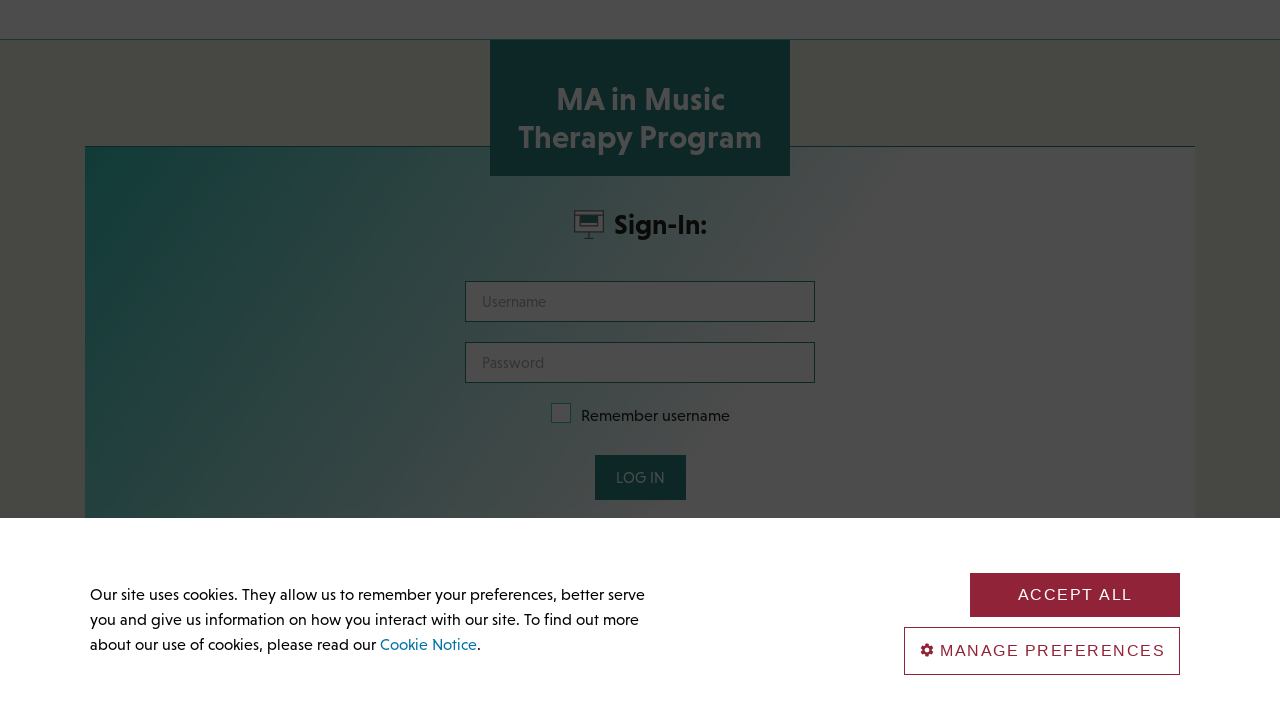

--- FILE ---
content_type: text/html; charset=utf-8
request_url: https://musictherapy.econcordia.com/login/index.php
body_size: 11071
content:
<!DOCTYPE html>

<html  dir="ltr" lang="en" xml:lang="en">
<head>
    <title>MUSIC THERAPY MASTER'S DEGREE: Log in to the site</title>
    <link rel="shortcut icon" href="https://musictherapy.econcordia.com/theme/image.php/mthytheme/theme/1761732395/favicon" />
    <meta http-equiv="Content-Type" content="text/html; charset=utf-8" />
<meta name="keywords" content="moodle, MUSIC THERAPY MASTER'S DEGREE: Log in to the site" />
<link rel="stylesheet" type="text/css" href="https://musictherapy.econcordia.com/theme/yui_combo.php?3.17.2/cssreset/cssreset-min.css&amp;3.17.2/cssfonts/cssfonts-min.css&amp;3.17.2/cssgrids/cssgrids-min.css&amp;3.17.2/cssbase/cssbase-min.css" /><link rel="stylesheet" type="text/css" href="https://musictherapy.econcordia.com/theme/yui_combo.php?rollup/3.17.2/yui-moodlesimple-min.css" /><script id="firstthemesheet" type="text/css">/** Required in order to fix style inclusion problems in IE with YUI **/</script><link rel="stylesheet" type="text/css" href="https://musictherapy.econcordia.com/theme/styles.php/mthytheme/1761732395_1674150334/all" />
<script>
//<![CDATA[
var M = {}; M.yui = {};
M.pageloadstarttime = new Date();
M.cfg = {"wwwroot":"https:\/\/musictherapy.econcordia.com","sesskey":"fyufGbEooP","sessiontimeout":"14400","themerev":"1761732395","slasharguments":1,"theme":"mthytheme","iconsystemmodule":"core\/icon_system_fontawesome","jsrev":"1761732395","admin":"admin","svgicons":true,"usertimezone":"America\/Toronto","contextid":1,"langrev":1761732395,"templaterev":"1761732395"};var yui1ConfigFn = function(me) {if(/-skin|reset|fonts|grids|base/.test(me.name)){me.type='css';me.path=me.path.replace(/\.js/,'.css');me.path=me.path.replace(/\/yui2-skin/,'/assets/skins/sam/yui2-skin')}};
var yui2ConfigFn = function(me) {var parts=me.name.replace(/^moodle-/,'').split('-'),component=parts.shift(),module=parts[0],min='-min';if(/-(skin|core)$/.test(me.name)){parts.pop();me.type='css';min=''}
if(module){var filename=parts.join('-');me.path=component+'/'+module+'/'+filename+min+'.'+me.type}else{me.path=component+'/'+component+'.'+me.type}};
YUI_config = {"debug":false,"base":"https:\/\/musictherapy.econcordia.com\/lib\/yuilib\/3.17.2\/","comboBase":"https:\/\/musictherapy.econcordia.com\/theme\/yui_combo.php?","combine":true,"filter":null,"insertBefore":"firstthemesheet","groups":{"yui2":{"base":"https:\/\/musictherapy.econcordia.com\/lib\/yuilib\/2in3\/2.9.0\/build\/","comboBase":"https:\/\/musictherapy.econcordia.com\/theme\/yui_combo.php?","combine":true,"ext":false,"root":"2in3\/2.9.0\/build\/","patterns":{"yui2-":{"group":"yui2","configFn":yui1ConfigFn}}},"moodle":{"name":"moodle","base":"https:\/\/musictherapy.econcordia.com\/theme\/yui_combo.php?m\/1761732395\/","combine":true,"comboBase":"https:\/\/musictherapy.econcordia.com\/theme\/yui_combo.php?","ext":false,"root":"m\/1761732395\/","patterns":{"moodle-":{"group":"moodle","configFn":yui2ConfigFn}},"filter":null,"modules":{"moodle-core-actionmenu":{"requires":["base","event","node-event-simulate"]},"moodle-core-blocks":{"requires":["base","node","io","dom","dd","dd-scroll","moodle-core-dragdrop","moodle-core-notification"]},"moodle-core-chooserdialogue":{"requires":["base","panel","moodle-core-notification"]},"moodle-core-dragdrop":{"requires":["base","node","io","dom","dd","event-key","event-focus","moodle-core-notification"]},"moodle-core-event":{"requires":["event-custom"]},"moodle-core-formchangechecker":{"requires":["base","event-focus","moodle-core-event"]},"moodle-core-handlebars":{"condition":{"trigger":"handlebars","when":"after"}},"moodle-core-languninstallconfirm":{"requires":["base","node","moodle-core-notification-confirm","moodle-core-notification-alert"]},"moodle-core-lockscroll":{"requires":["plugin","base-build"]},"moodle-core-maintenancemodetimer":{"requires":["base","node"]},"moodle-core-notification":{"requires":["moodle-core-notification-dialogue","moodle-core-notification-alert","moodle-core-notification-confirm","moodle-core-notification-exception","moodle-core-notification-ajaxexception"]},"moodle-core-notification-dialogue":{"requires":["base","node","panel","escape","event-key","dd-plugin","moodle-core-widget-focusafterclose","moodle-core-lockscroll"]},"moodle-core-notification-alert":{"requires":["moodle-core-notification-dialogue"]},"moodle-core-notification-confirm":{"requires":["moodle-core-notification-dialogue"]},"moodle-core-notification-exception":{"requires":["moodle-core-notification-dialogue"]},"moodle-core-notification-ajaxexception":{"requires":["moodle-core-notification-dialogue"]},"moodle-core-popuphelp":{"requires":["moodle-core-tooltip"]},"moodle-core-tooltip":{"requires":["base","node","io-base","moodle-core-notification-dialogue","json-parse","widget-position","widget-position-align","event-outside","cache-base"]},"moodle-core_availability-form":{"requires":["base","node","event","event-delegate","panel","moodle-core-notification-dialogue","json"]},"moodle-backup-backupselectall":{"requires":["node","event","node-event-simulate","anim"]},"moodle-backup-confirmcancel":{"requires":["node","node-event-simulate","moodle-core-notification-confirm"]},"moodle-course-categoryexpander":{"requires":["node","event-key"]},"moodle-course-dragdrop":{"requires":["base","node","io","dom","dd","dd-scroll","moodle-core-dragdrop","moodle-core-notification","moodle-course-coursebase","moodle-course-util"]},"moodle-course-formatchooser":{"requires":["base","node","node-event-simulate"]},"moodle-course-management":{"requires":["base","node","io-base","moodle-core-notification-exception","json-parse","dd-constrain","dd-proxy","dd-drop","dd-delegate","node-event-delegate"]},"moodle-course-modchooser":{"requires":["moodle-core-chooserdialogue","moodle-course-coursebase"]},"moodle-course-util":{"requires":["node"],"use":["moodle-course-util-base"],"submodules":{"moodle-course-util-base":{},"moodle-course-util-section":{"requires":["node","moodle-course-util-base"]},"moodle-course-util-cm":{"requires":["node","moodle-course-util-base"]}}},"moodle-form-dateselector":{"requires":["base","node","overlay","calendar"]},"moodle-form-passwordunmask":{"requires":[]},"moodle-form-shortforms":{"requires":["node","base","selector-css3","moodle-core-event"]},"moodle-question-chooser":{"requires":["moodle-core-chooserdialogue"]},"moodle-question-preview":{"requires":["base","dom","event-delegate","event-key","core_question_engine"]},"moodle-question-searchform":{"requires":["base","node"]},"moodle-availability_completion-form":{"requires":["base","node","event","moodle-core_availability-form"]},"moodle-availability_date-form":{"requires":["base","node","event","io","moodle-core_availability-form"]},"moodle-availability_grade-form":{"requires":["base","node","event","moodle-core_availability-form"]},"moodle-availability_group-form":{"requires":["base","node","event","moodle-core_availability-form"]},"moodle-availability_grouping-form":{"requires":["base","node","event","moodle-core_availability-form"]},"moodle-availability_profile-form":{"requires":["base","node","event","moodle-core_availability-form"]},"moodle-mod_assign-history":{"requires":["node","transition"]},"moodle-mod_attendance-groupfilter":{"requires":["base","node"]},"moodle-mod_checklist-linkselect":{"requires":["node","event-valuechange"]},"moodle-mod_quiz-autosave":{"requires":["base","node","event","event-valuechange","node-event-delegate","io-form"]},"moodle-mod_quiz-dragdrop":{"requires":["base","node","io","dom","dd","dd-scroll","moodle-core-dragdrop","moodle-core-notification","moodle-mod_quiz-quizbase","moodle-mod_quiz-util-base","moodle-mod_quiz-util-page","moodle-mod_quiz-util-slot","moodle-course-util"]},"moodle-mod_quiz-modform":{"requires":["base","node","event"]},"moodle-mod_quiz-questionchooser":{"requires":["moodle-core-chooserdialogue","moodle-mod_quiz-util","querystring-parse"]},"moodle-mod_quiz-quizbase":{"requires":["base","node"]},"moodle-mod_quiz-toolboxes":{"requires":["base","node","event","event-key","io","moodle-mod_quiz-quizbase","moodle-mod_quiz-util-slot","moodle-core-notification-ajaxexception"]},"moodle-mod_quiz-util":{"requires":["node","moodle-core-actionmenu"],"use":["moodle-mod_quiz-util-base"],"submodules":{"moodle-mod_quiz-util-base":{},"moodle-mod_quiz-util-slot":{"requires":["node","moodle-mod_quiz-util-base"]},"moodle-mod_quiz-util-page":{"requires":["node","moodle-mod_quiz-util-base"]}}},"moodle-mod_scheduler-delselected":{"requires":["base","node","event"]},"moodle-mod_scheduler-saveseen":{"requires":["base","node","event"]},"moodle-mod_scheduler-studentlist":{"requires":["base","node","event","io"]},"moodle-message_airnotifier-toolboxes":{"requires":["base","node","io"]},"moodle-filter_glossary-autolinker":{"requires":["base","node","io-base","json-parse","event-delegate","overlay","moodle-core-event","moodle-core-notification-alert","moodle-core-notification-exception","moodle-core-notification-ajaxexception"]},"moodle-filter_mathjaxloader-loader":{"requires":["moodle-core-event"]},"moodle-editor_atto-editor":{"requires":["node","transition","io","overlay","escape","event","event-simulate","event-custom","node-event-html5","node-event-simulate","yui-throttle","moodle-core-notification-dialogue","moodle-core-notification-confirm","moodle-editor_atto-rangy","handlebars","timers","querystring-stringify"]},"moodle-editor_atto-plugin":{"requires":["node","base","escape","event","event-outside","handlebars","event-custom","timers","moodle-editor_atto-menu"]},"moodle-editor_atto-menu":{"requires":["moodle-core-notification-dialogue","node","event","event-custom"]},"moodle-editor_atto-rangy":{"requires":[]},"moodle-report_eventlist-eventfilter":{"requires":["base","event","node","node-event-delegate","datatable","autocomplete","autocomplete-filters"]},"moodle-report_loglive-fetchlogs":{"requires":["base","event","node","io","node-event-delegate"]},"moodle-gradereport_grader-gradereporttable":{"requires":["base","node","event","handlebars","overlay","event-hover"]},"moodle-gradereport_history-userselector":{"requires":["escape","event-delegate","event-key","handlebars","io-base","json-parse","moodle-core-notification-dialogue"]},"moodle-tool_capability-search":{"requires":["base","node"]},"moodle-tool_lp-dragdrop-reorder":{"requires":["moodle-core-dragdrop"]},"moodle-tool_monitor-dropdown":{"requires":["base","event","node"]},"moodle-assignfeedback_editpdf-editor":{"requires":["base","event","node","io","graphics","json","event-move","event-resize","transition","querystring-stringify-simple","moodle-core-notification-dialog","moodle-core-notification-alert","moodle-core-notification-warning","moodle-core-notification-exception","moodle-core-notification-ajaxexception"]},"moodle-atto_accessibilitychecker-button":{"requires":["color-base","moodle-editor_atto-plugin"]},"moodle-atto_accessibilityhelper-button":{"requires":["moodle-editor_atto-plugin"]},"moodle-atto_align-button":{"requires":["moodle-editor_atto-plugin"]},"moodle-atto_bold-button":{"requires":["moodle-editor_atto-plugin"]},"moodle-atto_charmap-button":{"requires":["moodle-editor_atto-plugin"]},"moodle-atto_clear-button":{"requires":["moodle-editor_atto-plugin"]},"moodle-atto_collapse-button":{"requires":["moodle-editor_atto-plugin"]},"moodle-atto_count-button":{"requires":["io","json-parse","moodle-editor_atto-plugin"]},"moodle-atto_emojipicker-button":{"requires":["moodle-editor_atto-plugin"]},"moodle-atto_emoticon-button":{"requires":["moodle-editor_atto-plugin"]},"moodle-atto_equation-button":{"requires":["moodle-editor_atto-plugin","moodle-core-event","io","event-valuechange","tabview","array-extras"]},"moodle-atto_fullscreen-button":{"requires":["event-resize","moodle-editor_atto-plugin"]},"moodle-atto_generico-button":{"requires":["moodle-editor_atto-plugin"]},"moodle-atto_h5p-button":{"requires":["moodle-editor_atto-plugin"]},"moodle-atto_html-beautify":{},"moodle-atto_html-button":{"requires":["promise","moodle-editor_atto-plugin","moodle-atto_html-beautify","moodle-atto_html-codemirror","event-valuechange"]},"moodle-atto_html-codemirror":{"requires":["moodle-atto_html-codemirror-skin"]},"moodle-atto_image-button":{"requires":["moodle-editor_atto-plugin"]},"moodle-atto_indent-button":{"requires":["moodle-editor_atto-plugin"]},"moodle-atto_italic-button":{"requires":["moodle-editor_atto-plugin"]},"moodle-atto_link-button":{"requires":["moodle-editor_atto-plugin"]},"moodle-atto_managefiles-button":{"requires":["moodle-editor_atto-plugin"]},"moodle-atto_managefiles-usedfiles":{"requires":["node","escape"]},"moodle-atto_media-button":{"requires":["moodle-editor_atto-plugin","moodle-form-shortforms"]},"moodle-atto_noautolink-button":{"requires":["moodle-editor_atto-plugin"]},"moodle-atto_orderedlist-button":{"requires":["moodle-editor_atto-plugin"]},"moodle-atto_preview-button":{"requires":["moodle-editor_atto-plugin"]},"moodle-atto_recordrtc-button":{"requires":["moodle-editor_atto-plugin","moodle-atto_recordrtc-recording"]},"moodle-atto_recordrtc-recording":{"requires":["moodle-atto_recordrtc-button"]},"moodle-atto_rtl-button":{"requires":["moodle-editor_atto-plugin"]},"moodle-atto_strike-button":{"requires":["moodle-editor_atto-plugin"]},"moodle-atto_subscript-button":{"requires":["moodle-editor_atto-plugin"]},"moodle-atto_superscript-button":{"requires":["moodle-editor_atto-plugin"]},"moodle-atto_table-button":{"requires":["moodle-editor_atto-plugin","moodle-editor_atto-menu","event","event-valuechange"]},"moodle-atto_title-button":{"requires":["moodle-editor_atto-plugin"]},"moodle-atto_underline-button":{"requires":["moodle-editor_atto-plugin"]},"moodle-atto_undo-button":{"requires":["moodle-editor_atto-plugin"]},"moodle-atto_unorderedlist-button":{"requires":["moodle-editor_atto-plugin"]}}},"gallery":{"name":"gallery","base":"https:\/\/musictherapy.econcordia.com\/lib\/yuilib\/gallery\/","combine":true,"comboBase":"https:\/\/musictherapy.econcordia.com\/theme\/yui_combo.php?","ext":false,"root":"gallery\/1761732395\/","patterns":{"gallery-":{"group":"gallery"}}}},"modules":{"core_filepicker":{"name":"core_filepicker","fullpath":"https:\/\/musictherapy.econcordia.com\/lib\/javascript.php\/1761732395\/repository\/filepicker.js","requires":["base","node","node-event-simulate","json","async-queue","io-base","io-upload-iframe","io-form","yui2-treeview","panel","cookie","datatable","datatable-sort","resize-plugin","dd-plugin","escape","moodle-core_filepicker","moodle-core-notification-dialogue"]},"core_comment":{"name":"core_comment","fullpath":"https:\/\/musictherapy.econcordia.com\/lib\/javascript.php\/1761732395\/comment\/comment.js","requires":["base","io-base","node","json","yui2-animation","overlay","escape"]},"mathjax":{"name":"mathjax","fullpath":"https:\/\/cdn.jsdelivr.net\/npm\/mathjax@2.7.8\/MathJax.js?delayStartupUntil=configured"}}};
M.yui.loader = {modules: {}};

//]]>
</script>

<link href="//www.econcordia.com/css/video/video-econcordia.css" rel="stylesheet">
<link href="//www.econcordia.com/css/video/video-js.css" rel="stylesheet">
<style>
/* Temp hide RemUI license banner */
.navbar + .alert { display: none;}

.jsenabled .single-card .progress-bar {
z-index: 2;
}
.jsenabled .mthy-activity-card-actions{
display: none;
}
.jsenabled .mthy-week-card.is-editing .mthy-activity-card-actions{
display: block;
}
.mthy-maintenance {
position: fixed;
left: 0;
right: 0;
z-index: 1000000;
bottom: 0;
background: #39c6bc;
padding: 5px 10px;
color: #fff;
font-size: 12px;
text-align: center;
}
.mthy-maintenance a {
color: #fff;
}
/* Make sure the breadcrumb menu is not over the settings menu in activity  */
​​​​​​​.page-content {
position: relative;
z-index: 1101;
}


/***style tables in mod/choice/view***/
#page-mod-choice-view .response .results{
table-layout:fixed;
text-align: center;
}

#page-mod-choice-view .response .results thead th{
background-color: #39c6bc;
color: white;
font-weight: bold;
}

#page-mod-choice-view .response .results tbody td .mb-1 a .userpicture{
margin: 0;
}

#page-mod-choice-view .response .results tbody td .mb-1 a{
display: flex;
flex-flow: column;
align-items: center;
}

#page-mod-choice-view .response .results td:nth-child(even){
background-color: #39c6bc1a;}

/*align radio button and labels when text is over multiple lines*/
#page-mod-choice-view li.option {
    display: flex;
    align-items: baseline;
}

.mthy-activity-icon .mthy-icon[data-icon="assignment"] {
            background: url('/theme/image.php/mthyprogram/theme/1597340920/i/label/assignment') no-repeat center center;
        }



/* Show current time and hide remaining */
.ko-video-container .video-js .vjs-current-time {
display: flex !important;
}

.video-js .vjs-remaining-time {
display: none !important;
}

.is-student.is-manager .atto_html_button {
display: block !important;
}
</style>

<script src="https://www.econcordia.com/home/js/cookie-consent-banner.js?v=1"></script><meta name="robots" content="noindex" /><link href='https://fonts.googleapis.com/css?family=Open Sans:300,400,500,600,700,300italic' rel='stylesheet'
        type='text/css'>
    <meta name="viewport" content="width=device-width, initial-scale=1.0">

    <script
      src="//code.jquery.com/jquery-3.4.1.min.js"
      integrity="sha256-CSXorXvZcTkaix6Yvo6HppcZGetbYMGWSFlBw8HfCJo="
      crossorigin="anonymous">
    </script>
    <link rel="stylesheet" href="https://use.typekit.net/rtu3pst.css">
    <link href="//www.econcordia.com/css/video/video-econcordia.css" rel="stylesheet">
    <link href="//www.econcordia.com/css/video/video-js.css" rel="stylesheet">
</head>


<body  id="page-login-index" class="format-site  path-login chrome dir-ltr lang-en yui-skin-sam yui3-skin-sam musictherapy-econcordia-com pagelayout-login course-1 context-1 notloggedin ">

<div id="page-wrapper">

    <div>
    <a class="sr-only sr-only-focusable" href="#maincontent">Skip to main content</a>
</div><script src="https://musictherapy.econcordia.com/lib/javascript.php/1761732395/lib/babel-polyfill/polyfill.min.js"></script>
<script src="https://musictherapy.econcordia.com/lib/javascript.php/1761732395/lib/mdn-polyfills/polyfill.js"></script>
<script src="https://musictherapy.econcordia.com/theme/yui_combo.php?rollup/3.17.2/yui-moodlesimple-min.js"></script><script src="https://musictherapy.econcordia.com/lib/javascript.php/1761732395/lib/javascript-static.js"></script>
<script src="https://musictherapy.econcordia.com/theme/javascript.php/mthytheme/1761732395/head"></script>
<script>
//<![CDATA[
document.body.className += ' jsenabled';
//]]>
</script>


<script> 

$( document ).ready(function() {
// Maintenance window
var maintenance = '<div class="mthy-maintenance">We will be performing a scheduled maintenance activity to this website on Saturday February 4 between 8:00 to 16:00 EDT. <br />For any emergencies, contact <a href="mailto:laura.restieri@knowledgeone.ca">laura.restieri@knowledgeone.ca</a>. We thank you for your patience. </div>';
// Uncomment this next line when you want to show the maintenance banner.
//$('body').append(maintenance);


//    Removing items from the left Navigation pannel
    $(".breadcrumb-item:contains('Dashboard')").remove();
    $(".breadcrumb-item:contains('Courses')").remove();
    $(".breadcrumb-item a:contains('Music Therapy Master')").closest("li").remove();
    $(".breadcrumb-item:contains('My courses')").remove();

//removing status and votes columns in collaborative readings
    $('.moodleoverflowheaderlist .header.replies:contains("Status")').remove();
    $('.moodleoverflowheaderlist .header.replies:contains("Votes")').remove();
    $('.moodleoverflowheaderlist .discussion .topic.replies').remove();
//remove add new answer button
    $('.singlebutton.moodleoverflowaddnew:contains("Reply")').remove();

//remove mark as helpful and mark as solution buttons
    $('.moodleoverflowpost .post-menu .marksolved').remove();
    $('.moodleoverflowpost .post-menu .markhelpful').remove();
    $('.moodleoverflowpost .post-menu').each(function(){
        let links = $(this).children();
        let postmenu = $(this);
        postmenu.empty();
        links.each(function(i){
              postmenu.append($(this));
              if(i != links.length-1)
                   postmenu.append(" | ");
        });
    });
    
//things to remove on music forum page only
if($('.music_page_identifier')[0]){
    $('.attachments').each(function(){
        $(this).remove();
    });
    //hide all posts if user has not posted
    let user_has_posted = false;
    $('.moodleoverflowpost.clearfix.read').each(function(){
        if($(this).find('.user-details a').html() == $('.usertext.mr-1').html()){
            user_has_posted = true;
        }
    });
    if(user_has_posted == false){
        $('.moodleoverflowpost.clearfix.read').each(function(){
            if(!$(this).hasClass('firstpost','starter')){
                $(this).remove();
            }
        });
    }
}
});
</script>

<style>
.mthy-box { width: 100%;}

/* MTHY 603 Video player - keep toolbar */
#always-show-toolbar .vjs-has-started.vjs-user-inactive.vjs-playing .vjs-control-bar {
opacity: 1 !important;
}
</style>




    <div id="page">
        <div id="page-content">
            <div id="region-main-box">
                <section id="region-main" aria-label="Content">
                    <span class="notifications" id="user-notifications"></span>
                    <!--
                        MTHY
                        Add Login page custom
                    -->
                    <div class="mthy-login-top">

                    </div>
                    <div class="container">
                        <div class="d-flex align-items-center text-center">
                            <h1>MA in Music<br />Therapy Program</h1>
                        </div>
                        <div role="main"><span id="maincontent"></span><div class="row justify-content-center">
    <!--
        MTHY
        Hide this
    -->
    <!-- <div class="page-brand-info">
    </div> -->

    <!--
        MTHY
        Change the classes
    -->
    <div class="page-login-main" id="loginMain">


        <h3 class="mb-4">Sign-In:</h3>
        <form class="my-3" action="https://musictherapy.econcordia.com/login/index.php" method="post" id="login">
            <input id="anchor" type="hidden" name="anchor" value="">
            <script>document.getElementById('anchor').value = location.hash;</script>
            <input type="hidden" name="logintoken" value="FkLluBZWiLjccBFSpUUqx1Hz69xMITea">
            <div class="form-group">
                <label for="username" class="sr-only">
                        Username
                </label>
                <input type="text" name="username" id="username"
                    class="form-control"
                    value=""
                    placeholder="Username"
                    autocomplete="username">
            </div>
            <div class="form-group">
                <label for="password" class="sr-only">Password</label>
                <input type="password" name="password" id="password" value=""
                    class="form-control"
                    placeholder="Password"
                    autocomplete="current-password">
            </div>

            <!-- Remember username -->
            <div class="form-group clearfix mthy-form-group-center">
                    <div class="checkbox-custom checkbox-inline checkbox-primary rememberpass">
                        <input type="checkbox" name="rememberusername" id="rememberusername" value="1"  />
                        <label for="rememberusername">Remember username</label>
                    </div>
            </div>

            
            <div class="form-group mthy-form-group-center">
                <button type="submit" class="btn btn-primary" id="loginbtn">Log in</button>
            </div>

            <!-- Forgot password -->
            <div class="form-group clearfix mthy-forget-password" id="forget-password">
                <h3 class="mthy-forget-password-title">Forget your password?</h3>
                <div class="mthy-forget-password-body">
                    <ul>
                        <li>
                            If you have an eConcordia account, <a href="https://www.econcordia.com/home/profile/forgotpassword.aspx" id="reset_pwd_econcordia" target="_blank">please click here</a> to reset your password.
                        </li>
                        <li>
                           Otherwise, <a href="https://musictherapy.econcordia.com/login/forgot_password.php">click here</a> to reset your password. </a>
                        </li>
                    </ul>
                </div>
            </div>
        </form>
    </div>
</div></div>

                        
                    </div>
                    <div class="mthy-login-bottom">
                        <div class="container">
                            <div class="d-flex align-items-center justify-content-around text-center">
                                <a href="https://www.concordia.ca/finearts/creative-arts-therapies/programs/music-therapy.html" target="_blank">
                                    <img src="/theme/image.php?theme=mthy601&component=theme_mthytheme&image=i/login/concordia-fine-arts-logo-small" alt="Concordia University - Faculty of Fine Arts" />
                                </a>
                                <a href="https://www.econcordia.com" target="_blank">
                                    <img src="/theme/image.php?theme=mthy601&component=theme_mthytheme&image=i/login/econcordia-logo" alt="eConcordia" />
                                </a>
                            </div> 
                        </div>
                    </div>
                    
                </section>
            </div>
        </div>
    </div>
    <footer id="page-footer" class="py-3 ">
        <div class="container">
            <div id="course-footer"></div>


            <div class="logininfo">You are not logged in.</div>
            <div class="homelink"><a href="https://musictherapy.econcordia.com/">Home</a></div>
            <a href="https://download.moodle.org/mobile?version=2019111804.09&amp;lang=en&amp;iosappid=633359593&amp;androidappid=com.moodle.moodlemobile">Get the mobile app</a>
            <script>
//<![CDATA[
var require = {
    baseUrl : 'https://musictherapy.econcordia.com/lib/requirejs.php/1761732395/',
    // We only support AMD modules with an explicit define() statement.
    enforceDefine: true,
    skipDataMain: true,
    waitSeconds : 0,

    paths: {
        jquery: 'https://musictherapy.econcordia.com/lib/javascript.php/1761732395/lib/jquery/jquery-3.4.1.min',
        jqueryui: 'https://musictherapy.econcordia.com/lib/javascript.php/1761732395/lib/jquery/ui-1.12.1/jquery-ui.min',
        jqueryprivate: 'https://musictherapy.econcordia.com/lib/javascript.php/1761732395/lib/requirejs/jquery-private'
    },

    // Custom jquery config map.
    map: {
      // '*' means all modules will get 'jqueryprivate'
      // for their 'jquery' dependency.
      '*': { jquery: 'jqueryprivate' },
      // Stub module for 'process'. This is a workaround for a bug in MathJax (see MDL-60458).
      '*': { process: 'core/first' },

      // 'jquery-private' wants the real jQuery module
      // though. If this line was not here, there would
      // be an unresolvable cyclic dependency.
      jqueryprivate: { jquery: 'jquery' }
    }
};

//]]>
</script>
<script src="https://musictherapy.econcordia.com/lib/javascript.php/1761732395/lib/requirejs/require.min.js"></script>
<script>
//<![CDATA[
M.util.js_pending("core/first");require(['core/first'], function() {
;
require(["media_videojs/loader"], function(loader) {
    loader.setUp(function(videojs) {
        videojs.options.flash.swf = "https://musictherapy.econcordia.com/media/player/videojs/videojs/video-js.swf";
videojs.addLanguage('en', {
  "Audio Player": "Audio Player",
  "Video Player": "Video Player",
  "Play": "Play",
  "Pause": "Pause",
  "Replay": "Replay",
  "Current Time": "Current Time",
  "Duration": "Duration",
  "Remaining Time": "Remaining Time",
  "Stream Type": "Stream Type",
  "LIVE": "LIVE",
  "Seek to live, currently behind live": "Seek to live, currently behind live",
  "Seek to live, currently playing live": "Seek to live, currently playing live",
  "Loaded": "Loaded",
  "Progress": "Progress",
  "Progress Bar": "Progress Bar",
  "progress bar timing: currentTime={1} duration={2}": "{1} of {2}",
  "Fullscreen": "Fullscreen",
  "Non-Fullscreen": "Non-Fullscreen",
  "Mute": "Mute",
  "Unmute": "Unmute",
  "Playback Rate": "Playback Rate",
  "Subtitles": "Subtitles",
  "subtitles off": "subtitles off",
  "Captions": "Captions",
  "captions off": "captions off",
  "Chapters": "Chapters",
  "Descriptions": "Descriptions",
  "descriptions off": "descriptions off",
  "Audio Track": "Audio Track",
  "Volume Level": "Volume Level",
  "You aborted the media playback": "You aborted the media playback",
  "A network error caused the media download to fail part-way.": "A network error caused the media download to fail part-way.",
  "The media could not be loaded, either because the server or network failed or because the format is not supported.": "The media could not be loaded, either because the server or network failed or because the format is not supported.",
  "The media playback was aborted due to a corruption problem or because the media used features your browser did not support.": "The media playback was aborted due to a corruption problem or because the media used features your browser did not support.",
  "No compatible source was found for this media.": "No compatible source was found for this media.",
  "The media is encrypted and we do not have the keys to decrypt it.": "The media is encrypted and we do not have the keys to decrypt it.",
  "Play Video": "Play Video",
  "Close": "Close",
  "Close Modal Dialog": "Close Modal Dialog",
  "Modal Window": "Modal Window",
  "This is a modal window": "This is a modal window",
  "This modal can be closed by pressing the Escape key or activating the close button.": "This modal can be closed by pressing the Escape key or activating the close button.",
  ", opens captions settings dialog": ", opens captions settings dialog",
  ", opens subtitles settings dialog": ", opens subtitles settings dialog",
  ", opens descriptions settings dialog": ", opens descriptions settings dialog",
  ", selected": ", selected",
  "captions settings": "captions settings",
  "subtitles settings": "subititles settings",
  "descriptions settings": "descriptions settings",
  "Text": "Text",
  "White": "White",
  "Black": "Black",
  "Red": "Red",
  "Green": "Green",
  "Blue": "Blue",
  "Yellow": "Yellow",
  "Magenta": "Magenta",
  "Cyan": "Cyan",
  "Background": "Background",
  "Window": "Window",
  "Transparent": "Transparent",
  "Semi-Transparent": "Semi-Transparent",
  "Opaque": "Opaque",
  "Font Size": "Font Size",
  "Text Edge Style": "Text Edge Style",
  "None": "None",
  "Raised": "Raised",
  "Depressed": "Depressed",
  "Uniform": "Uniform",
  "Dropshadow": "Dropshadow",
  "Font Family": "Font Family",
  "Proportional Sans-Serif": "Proportional Sans-Serif",
  "Monospace Sans-Serif": "Monospace Sans-Serif",
  "Proportional Serif": "Proportional Serif",
  "Monospace Serif": "Monospace Serif",
  "Casual": "Casual",
  "Script": "Script",
  "Small Caps": "Small Caps",
  "Reset": "Reset",
  "restore all settings to the default values": "restore all settings to the default values",
  "Done": "Done",
  "Caption Settings Dialog": "Caption Settings Dialog",
  "Beginning of dialog window. Escape will cancel and close the window.": "Beginning of dialog window. Escape will cancel and close the window.",
  "End of dialog window.": "End of dialog window.",
  "{1} is loading.": "{1} is loading."
});

    });
});;

require(['jquery', 'theme_remui/slick'], function($) {
    // MTHYMOOD-582
    if ($('[data-block="myoverview"]').length > 0) {
        // Change title
        $('[data-block="myoverview"]').find('h4').text('Your Courses');

        // Change the option All to remove the rest of the text
        $('[aria-labelledby="groupingdropdown"] .dropdown-item[data-value="all"]').text('All');
        if ($('#groupingdropdown').find('[data-active-item-text]').text().indexOf('All') !== -1) {
            $('#groupingdropdown').find('[data-active-item-text]').text('All');
        }
    }

    // MTHYMOOD-583
    if ($('[data-block="timeline"]').length > 0) {
        // Move filters
        //$('[data-block="timeline"]').find('.row.no-gutters').insertBefore($('[data-block="timeline"] .card-text'));
    }
});
;

require(['theme_remui/loader']);
;

    require(['jquery'], function($) {
        /**
         * MTHYMOOD-365 - As a student, I need to reset my password on all MTHY env.
         *
         * Use staging.econcordia.com when on staging or dev server so user can reset their pwd
         */
        if (window.location.hostname.indexOf("dev-") !== -1 || window.location.hostname.indexOf("staging-") !== -1) {
            var reset_pwd_link = $("#reset_pwd_econcordia").attr('href');
            $("#reset_pwd_econcordia, #loginerrormessage").attr('href', reset_pwd_link.replace('www.', 'staging.'));
        }
        /* END : MTHYMOOD-365 */
    });
;
M.util.js_pending('core/notification'); require(['core/notification'], function(amd) {amd.init(1, []); M.util.js_complete('core/notification');});;
M.util.js_pending('core/log'); require(['core/log'], function(amd) {amd.setConfig({"level":"warn"}); M.util.js_complete('core/log');});;
M.util.js_pending('core/page_global'); require(['core/page_global'], function(amd) {amd.init(); M.util.js_complete('core/page_global');});M.util.js_complete("core/first");
});
//]]>
</script>
<script>
//<![CDATA[
M.str = {"moodle":{"lastmodified":"Last modified","name":"Name","error":"Error","info":"Information","yes":"Yes","no":"No","cancel":"Cancel","confirm":"Confirm","areyousure":"Are you sure?","closebuttontitle":"Close","unknownerror":"Unknown error","file":"File","url":"URL"},"repository":{"type":"Type","size":"Size","invalidjson":"Invalid JSON string","nofilesattached":"No files attached","filepicker":"File picker","logout":"Logout","nofilesavailable":"No files available","norepositoriesavailable":"Sorry, none of your current repositories can return files in the required format.","fileexistsdialogheader":"File exists","fileexistsdialog_editor":"A file with that name has already been attached to the text you are editing.","fileexistsdialog_filemanager":"A file with that name has already been attached","renameto":"Rename to \"{$a}\"","referencesexist":"There are {$a} alias\/shortcut files that use this file as their source","select":"Select"},"admin":{"confirmdeletecomments":"You are about to delete comments, are you sure?","confirmation":"Confirmation"},"debug":{"debuginfo":"Debug info","line":"Line","stacktrace":"Stack trace"},"langconfig":{"labelsep":": "}};
//]]>
</script>
<script>
//<![CDATA[
(function() {Y.use("moodle-filter_mathjaxloader-loader",function() {M.filter_mathjaxloader.configure({"mathjaxconfig":"\nMathJax.Hub.Config({\n    config: [\"Accessible.js\", \"Safe.js\"],\n    errorSettings: { message: [\"!\"] },\n    skipStartupTypeset: true,\n    messageStyle: \"none\"\n});\n","lang":"en"});
});
M.util.help_popups.setup(Y);
 M.util.js_pending('random694a2f8913d402'); Y.on('domready', function() { M.util.js_complete("init");  M.util.js_complete('random694a2f8913d402'); });
})();
//]]>
</script>

        </div>
    </footer>
</div>

</body>
</html>

--- FILE ---
content_type: text/css
request_url: https://www.econcordia.com/css/video/video-econcordia.css
body_size: 1826
content:
@import url('https://fonts.googleapis.com/css?family=Open+Sans:400,600,700');

body {
	margin:0;
}
.ko-video-container video {
	position:relative !important;
  	width:100%;
  	height:auto;
}

*:focus {
	outline:none;
}

.ko-video-container {
	position:relative;
	overflow:hidden;
	margin:0 auto;
	font-family:'Open Sans', sans-serif;
}
@media(max-width:959px){
	.ko-video-container {
		width:100% !important;
	}
	.ko-video-container video {
		width:100% !important;
		height:auto !important;
	}
}

.vjs-fullscreen .vjs-tech {
	width:100% !important;
	height:100% !important;
}

/***********************
/* ANNOTATIONS
/******************/
.ko-video-container-annotation-overlay {
	position:absolute;
	top:0;
	right:0;
	bottom:0;
	left:0;
	z-index:12;
	width:100%;
	height:100%;
	background:rgba(0,0,0,0.7);
	opacity:0;
	transition:opacity 0.5s ease;
}

.ko-annotation {
	position:absolute;
	top:0;
	bottom:0;
	left:0;
	right:0;

	display: -ms-flexbox;
    display: -webkit-flex;
    display: flex;
    -webkit-flex-direction: row;
    -ms-flex-direction: row;
    flex-direction: row;
    -webkit-flex-wrap: nowrap;
    -ms-flex-wrap: nowrap;
    flex-wrap: nowrap;
    -webkit-justify-content: center;
    -ms-flex-pack: center;
    justify-content: center;
    -webkit-align-content: center;
    -ms-flex-line-pack: center;
    align-content: center;
    -webkit-align-items: center;
    -ms-flex-align: center;
    align-items: center;
}

.ko-video-container-annotation {
	z-index:13;
	width:auto;
	max-width:450px;
	transform:scale(0);
	transition:transform 0.5s;
	background:#000;
}
.ko-video-container-annotation.is-quiz {
	position: absolute;
    top: 30%;
    left: 50%;
    margin-left: -30%;
    z-index: 15;
    width: 60%;
    transition:none;
    transform:scale(1);
}
.ko-video-container-annotation:hover {
	//cursor:pointer;
}
.ko-video-container-annotation.no-after a[data-link=" "]:hover {
	cursor:default;
}
.ko-video-container-annotation-after {
	display:none;
}
.ko-video-container-annotation-after:hover {
	cursor:pointer;
}
.ko-video-container-annotation.is-clicked .ko-video-container-annotation-before {
	display:none;
}
.ko-video-container-annotation.is-clicked .ko-video-container-annotation-after {
	display:block;
	color:#fff !important;
}
.ko-video-container-annotation.is-clicked.no-after .ko-video-container-annotation-before {
	display:block;
}
.ko-video-container-annotation.is-clicked.no-after .ko-video-container-annotation-after {
	display:none;
}

/* overlay only on desktop */
@media(min-width:1024px){
	.ko-video-container-annotation:hover + .ko-video-container-annotation-overlay {
		opacity:1;
	}
}

.ko-video-container-annotation.is-active {
	transform:scale(1);
}

.ko-video-container-annotation a {
	display:block;
	margin:10px;
	color:#fff;
	text-decoration:none;
}
.ko-video-container-annotation a:hover, .ko-video-container-annotation a:active, .ko-video-container-annotation a:focus {
	color:#fff;
	text-decoration:none;
}
.ko-video-container-annotation a[data-link="#"] {
	pointer-events:none;
}
.ko-video-container-annotation a[data-link="#"]:hover {
	cursor:default;
}
.ko-video-container-annotation-text {
	font-size:21px;
	/* padding:10px; */
	text-align:center;
	cursor:default;
	-webkit-user-select: none; /* Safari */        
	-moz-user-select: none; /* Firefox */
	-ms-user-select: none; /* IE10+/Edge */
	user-select: none; /* Standard */
}
.ko-video-container-annotation-text h2 {
	color:#fff;
	margin-top:0;
	margin-bottom:0;
	font-family:'Open Sans';
	font-size:24px;
}

@media(max-width:1024px){
	.ko-video-container-annotation-text {
		font-size:18px;
	}
	.ko-video-container-annotation-text h2 {
		font-size:21px;
	}
}
.ko-video-container-annotation-image {
	text-align:center;
}
.ko-video-container-annotation-image::after {
	position:relative;
	clear:both;
	content:'';
	display:block;
}
	.ko-video-container-annotation-image img {
		max-width:200px;
	}


/***********************
/* VIDEO PLAYER
/******************/
.video-js, .video-js.video-dimensions {
	width:100%;
	height:auto;
	z-index:11;
}

.vjs-control-bar {
	z-index:13;
}

.ko-video-container .video-js .vjs-big-play-button {
	left:50%;
	top:50%;
	margin:-0.75em 0 0 -1.5em;
	z-index:13;
}

.ko-video-warning {
	//display:none;
	border:1px solid #ffb028;
	background:#ffc211;
	padding:10px;
	margin-bottom:10px;
	position: absolute;
	top: 0;
	left: 0;
	right: 0;
	z-index: 11;
}
.ko-video-warning.is-active {
	display:block;
}
.ko-video-warning p {
	margin:0;
	font-size:12px;
}

.ko-video-annotation-marker {
	position:absolute;
	top:0;
	width: 0;
	height: 0;
	border: 3px solid transparent;
	border-bottom-color: white;
	top: 5px;
	margin-left:-2px;
}
.ko-video-annotation-marker:after {
	content: '';
	position: absolute;
	left: -3px;
	top: 3px;
	width: 0;
	height: 0;
	border: 3px solid transparent;
	border-top-color: #fff;
}


//Quiz
/* .draggable { 
	left:50%;
	width:80px;
	margin-left:-40px;
	margin-top:20px;
	transition-property:left, top;
	transition-timing-function: ease-in-out;
}
.draggable img {
	xwidth:100%;
	xheight:auto;
}
@media(max-width:767px){
	.draggable {
		width:40px;
		margin-left:-20px;
	}
}
.draggable:hover {
	cursor:pointer;
}
.droppable {
	position:relative;
	margin-right:20px;
	border:1px solid #fff;
}
.droppable:last-child {
	margin-right:0;
}
.droppable::after {
	position:absolute;
	content:'';
	display:block;
	top:0;
	right:0;
	left:0;
	bottom:0;
	background-color:#ccc;
	opacity:0;
	transition:background-color, opacity 0.5s;
}
.droppable img {
	width:100%;
	height:auto;
}
.droppable.success::after {
	opacity:0.5;
	background-color:#2eea2b;
}
.droppable.hover::after {
	opacity:0.5;
	background-color:#333;
}
.box {
	display:flex;
	align-items:center;
	justify-content:center;
} */

--- FILE ---
content_type: text/css
request_url: https://www.econcordia.com/home/dist/assets/styles/cookie-consent-banner.css
body_size: 1970
content:
.cassie-cookie-module * {
    box-sizing: border-box
}

.cassie-cookie-module * p {
    margin: 0
}

.cassie-cookie-module a {
    color: #0072a8
}

.cassie-cookie-module .cassie-pre-banner.cassie-bottom {
    flex-wrap: wrap;
    align-self: flex-end;
    margin: 0;
    padding: 45px 15px;
    background: #fff;
    border: 0;
    border-radius: 0
}

.cassie-cookie-module .cassie-pre-banner.cassie-bottom .cassie-pre-banner--text {
    display: flex;
    align-items: top;
    margin: 0;
    padding: 0 20px 0 0;
    font: normal 16px/1.6 Arial,sans-serif;
    color: #000
}

@media(max-width: 767px) {
    .cassie-cookie-module .cassie-pre-banner.cassie-bottom .cassie-pre-banner--text {
        padding:0 0 40px 0
    }
}

@media(min-width: 768px) {
    .cassie-cookie-module .cassie-pre-banner.cassie-bottom .cassie-pre-banner--text {
        width:60%;
        margin-bottom: 0;
        max-width: 600px
    }
}

.cassie-cookie-module .cassie-pre-banner.cassie-bottom .cassie-pre-banner--button--container {
    flex-wrap: wrap;
    justify-content: flex-end;
    align-items: flex-start;
    margin: 0
}

@media(min-width: 768px) {
    .cassie-cookie-module .cassie-pre-banner.cassie-bottom .cassie-pre-banner--button--container {
        width:40%;
        max-width: 600px
    }
}

.cassie-cookie-module .cassie-pre-banner--button,
.cassie-cookie-module .cassie-cookie-modal--save-preferences {
  display: block;
  width: auto;
  min-width: 210px;
  margin: 0 0 10px auto;
  padding: 10px 15px;
  font-family: var(--font-sans);
  font-size: 16px;
  font-weight: 400; /* Regular */
  letter-spacing: 1.5px;
  text-transform: uppercase;
  color: #fff;
  background: #912338;
  border: 0 !important;
  border-radius: 0;
  -webkit-transition: background .2s;
  -moz-transition: background .2s;
  -o-transition: background .2s;
  transition: background .2s;
}

@media(min-width: 992px) {
    .cassie-cookie-module .cassie-pre-banner--button,.cassie-cookie-module .cassie-cookie-modal--save-preferences {
        margin:10px 10px 0 0
    }
}

@media(max-width: 767px) {
    .cassie-cookie-module .cassie-pre-banner--button,.cassie-cookie-module .cassie-cookie-modal--save-preferences {
        width:100%
    }
}

.cassie-cookie-module .cassie-pre-banner--button:hover,.cassie-cookie-module .cassie-cookie-modal--save-preferences:hover {
    opacity: 1;
    background: #7a1d2e
}

.cassie-cookie-module .cassie-pre-banner--button:focus-visible,.cassie-cookie-module .cassie-cookie-modal--save-preferences:focus-visible {
    outline: 2px solid #094ac4;
    outline-offset: 2px;
    border-radius: 4px
}

.cassie-cookie-module .cassie-pre-banner--button--container,.cassie-cookie-module .cassie-cookie-modal--save-preferences--container {
    width: 100%
}

.cassie-cookie-module .cassie-pre-banner--button.cassie-view-all,.cassie-cookie-module .cassie-cookie-modal--save-preferences.cassie-view-all {
    display: flex;
    justify-content: center;
    align-items: center;
    background: #fff;
    color: #912338;
    box-shadow: inset 0 0 0 1px
}

.cassie-cookie-module .cassie-pre-banner--button.cassie-view-all:hover,.cassie-cookie-module .cassie-cookie-modal--save-preferences.cassie-view-all:hover {
    background-color: #912338;
    color: #fff;
    box-shadow: inset 0 0 0 1px
}

.cassie-cookie-module .cassie-pre-banner--button.cassie-view-all:hover .cassie-view-all--button--icon,.cassie-cookie-module .cassie-cookie-modal--save-preferences.cassie-view-all:hover .cassie-view-all--button--icon {
    fill: #fff
}

.cassie-cookie-module .cassie-pre-banner--button.cassie-view-all .cassie-view-all--button--icon,.cassie-cookie-module .cassie-cookie-modal--save-preferences.cassie-view-all .cassie-view-all--button--icon {
    display: inline-block;
    height: 28px;
    padding-right: 5px;
    fill: #912338
}

.cassie-cookie-module .cassie-pre-banner--button.cassie-cookie-modal--save-preferences,.cassie-cookie-module .cassie-cookie-modal--save-preferences.cassie-cookie-modal--save-preferences {
    position: relative;
    z-index: 60;
    min-width: 230px;
    margin: 10px 10px 0 auto
}

.cassie-cookie-module .cassie-pre-banner--button.cassie-cookie-modal--save-preferences--container,.cassie-cookie-module .cassie-cookie-modal--save-preferences.cassie-cookie-modal--save-preferences--container {
    width: auto
}

.cassie-cookie-module .cassie-cookie-modal {
    font: normal 16px/1.6 Arial,sans-serif;
    color: #000;
    background: #fff;
    border: 0
}

@media(min-width: 1200px) {
    .cassie-cookie-module .cassie-cookie-modal {
        width:60%
    }
}

@media(min-width: 768px) {
    .cassie-cookie-module .cassie-cookie-modal {
        width:80%;
        max-width: 800px;
        margin: 40px auto;
        padding: 36px
    }
}

@media(max-width: 768px) {
    .cassie-cookie-module .cassie-cookie-modal {
        width:100%
    }
}

.cassie-cookie-module .cassie-cookie-modal::before {
    position: fixed;
    bottom: 0;
    left: 0;
    z-index: 20;
    height: 160px;
    content: '';
    background: linear-gradient(to top,#fff,rgba(255,255,255,0));
    pointer-events: none
}

@media(min-width: 1200px) {
    .cassie-cookie-module .cassie-cookie-modal::before {
        width:calc(60% - 72px)
    }
}

@media(min-width: 768px) {
    .cassie-cookie-module .cassie-cookie-modal::before {
        width:calc(80% - 72px);
        max-width: 728px;
        bottom: 40px;
        left: auto;
        right: auto
    }
}

@media(max-width: 767px) {
    .cassie-cookie-module .cassie-cookie-modal::before {
        width:calc(100% - 10px);
        max-width: 728px
    }
}

.cassie-cookie-module .cassie-cookie-modal::-webkit-scrollbar-thumb:hover {
    background-color: #fff
}

.cassie-cookie-module .cassie-cookie-modal .cassie-cookie-modal--top-header {
    display: block
}

.cassie-cookie-module .cassie-cookie-modal .cassie-cookie-modal--header--content p {
    margin-bottom: 20px
}

.cassie-cookie-module .cassie-cookie-modal .cassie-cookie-modal--header-image {
    max-width: 155px;
    margin: 0
}

.cassie-cookie-module .cassie-cookie-modal .cassie-cookie-modal--accept-all {
    padding: 16px;
    background-color: #f0f0f0;
    border-radius: 4px
}

.cassie-cookie-module .cassie-cookie-modal .cassie-cookie-modal--accept-all--text {
  font-family: var(--font-sans);
  font-size: 24px;
  line-height: 1.6;
  font-weight: 700; /* Bold */
}

.cassie-cookie-module .cassie-cookie-modal--tab-group .cassie-cookie-modal--group {
    border-bottom: 1px solid #c8c8c8
}

.cassie-cookie-module .cassie-cookie-modal--main {
    border: 0
}

.cassie-cookie-module .cassie-cookie-modal .cassie-child-cookie--toggle-switch--slider,.cassie-cookie-module .cassie-cookie-modal .cassie-close-modal-button {
    display: none
}

.cassie-cookie-module .cassie-cookie-modal .cassie-cookie-group--heading {
  font-family: var(--font-sans);
  font-size: 21px;
  font-weight: 600; /* SemiBold (closest to Bold Condensed) */
  color: #912338;
}

.cassie-cookie-module .cassie-cookie-modal .cassie-cookie-group--description {
    width: 100%;
    font: normal 16px/1.6 Arial,sans-serif;
    margin-left: 1px
}

.cassie-cookie-module .cassie-cookie-modal .cassie-expand-cookies--container {
    cursor: default
}

.cassie-cookie-module .cassie-cookie-modal .cassie-cookie-modal--header--content {
    font: normal 16px/1.6 Arial,sans-serif;
    border: 0
}

.cassie-cookie-module .cassie-cookie-modal .cassie-cookie-modal--header--content p {
    margin-bottom: 10px
}

.cassie-cookie-module .cassie-cookie-modal .cassie-cookie-modal--footer-content {
    margin: 20px 0;
    font: normal 16px/1.6 Arial,sans-serif
}

.cassie-cookie-module .cassie-cookie-modal .cassie-expand-cookies--icon,.cassie-cookie-module .cassie-cookie-modal .cassie-cookie-children--container {
    display: none
}

.cassie-cookie-module .cassie-cookie-modal .cassie-accept-all--toggle-switch {
    margin-top: 6.5px
}

.cassie-cookie-module .cassie-cookie-modal .cassie-toggle-switch--slider--active {
    background: #912338
}

.cassie-cookie-module .cassie-cookie-modal .cassie-toggle-switch:focus-within {
    outline: 0
}

.cassie-cookie-module .cassie-cookie-modal .cassie-toggle-switch:focus-visible {
    outline: 2px solid #094ac4;
    outline-offset: 2px;
    border-radius: 4px
}

.cassie-cookie-module .cassie-cookie-modal .cassie-cookie-modal--footer-image--container {
    display: none
}

#CookiePolicyTable {
    width: 100%
}

#CookiePolicyTable thead {
    font-weight: bold;
    color: #fff
}

#CookiePolicyTable thead td {
    width: 25%;
    color: #000;
    background: #ededed !important;
    border: 1px solid #ddd;
    padding:10px;
}

#CookiePolicyTable thead td.group-header {
    padding-top: 20px !important;
    padding-left: 0 !important;
    font: bold 18px/1.6 Arial,sans-serif !important;
    text-align: left;
    color: #912338;
    background: #fff !important;
    border: 0 !important
}

#CookiePolicyTable tbody td {
    word-break: break-word;
    padding:10px;
    border: 1px solid #ddd;
}

--- FILE ---
content_type: text/plain; charset=utf-8
request_url: https://cscript-cdn-use.cassiecloud.com/6319B765-1607-4680-B635-C60728B0FF58/V2/1_Default.json
body_size: 1958
content:
{"Template":{"AcceptAllCookiesText":"Accept All","AutoShowModal":false,"Categories":[{"Cookies":[{"ChannelID":14,"ChannelType":"econcordia.com - Functional","ChannelTypeParent":"Functional cookies","DefaultValue":false,"DisplayOrder":3,"IsLegitimateInterest":false,"IsOptIn":true,"Statements":[{"StatementID":21,"StatementText":"<p>&nbsp;[description]</p>"}],"GpcEnabled":false}],"ChannelID":4,"ChannelType":"Functional cookies","ChannelTypeParent":"Functional cookies","DefaultValue":false,"DisplayOrder":2,"IsLegitimateInterest":false,"IsOptIn":true,"Statements":[{"StatementID":7,"StatementText":"<p>These cookies allow our website to remember choices you have made in the past, like what language you prefer and other similar preferences.</p>"}],"GpcEnabled":false},{"Cookies":[{"ChannelID":15,"ChannelType":"econcordia.com - Performance","ChannelTypeParent":"Performance cookies","DefaultValue":false,"DisplayOrder":2,"IsLegitimateInterest":false,"IsOptIn":true,"Statements":[{"StatementID":22,"StatementText":"<p>[description]</p>"}],"GpcEnabled":false}],"ChannelID":11,"ChannelType":"Performance cookies","ChannelTypeParent":"Performance cookies","DefaultValue":false,"DisplayOrder":3,"IsLegitimateInterest":false,"IsOptIn":true,"Statements":[{"StatementID":18,"StatementText":"<p>These cookies collect information about how you use our website, like which pages you visited and which links you clicked on. None of this information can be used to identify you. It is all aggregated and, therefore, anonymized. Their sole purpose is to improve website functions.</p>"}],"GpcEnabled":false}],"CloseText":"Close","CookieDropBehaviourType":1,"ConsentOptInText":"&nbsp;","ConsentOptOutText":"&nbsp;","CookieNameText":"Cookie Name","CookieText":"Cookie","DescriptionText":"Description","DisplayCookieSettingsButton":false,"FooterHTML":"<p>&nbsp;</p>","ForceBannerInteraction":true,"HeaderHTML":"<p>A cookie is a very small text document stored on your computer or other device (and maintained by your browser) when you visit a website. It often includes a randomized unique identifier so that a website can \"recognize\" this cookie again on your next visit. Cookies allow the functioning of websites, improve browsing, or provide certain information to website owners, particularly in terms of audience measurement.</p><p>Cookies do not cause any damage to your device, but they facilitate, for example, finding preferences, pre-filling certain fields or adapting the content of the services on the visited site. Such data allow us to improve the ergonomics of our site and our services according to your interests.</p><p>To find out more about our use of cookies, please read our <a href=\"https://www.econcordia.com/home/cookies.aspx\" id=\"cookie-policy-banner\">Cookie Notice</a>.</p>","HideAcceptAllButton":false,"HideCookiesText":"Hide Cookies","HidePreBanner":false,"HideRejectAllButton":true,"HideViewOptionsButton":false,"ImageUrl":"<img src=\"https://asset-cdn-use.cassiecloud.com/6319B765-1607-4680-B635-C60728B0FF58/AppearanceTemplateImages/1/698C313B-8247-4CDE-B85C-9DE5AF46AD89.png\" alt=\"logo\"/>","LegitimateInterestTabText":"Legitimate Interests","MoreInformationText":"More information","OpenCookieSettingsText":"Open Cookie Settings","PreBannerText":"<p>Our site uses cookies. They allow us to remember your preferences, better serve you and give us information on how you interact with our site. To find out more about our use of cookies, please read our <a href=\"https://www.econcordia.com/home/cookies.aspx\">Cookie Notice</a>.&nbsp;</p>","PrivacyPolicies":null,"RejectAllCookiesText":"Reject All","SavePreferenceText":"Save Preferences","ShowLegitimateInterestTab":false,"StrictlyNecessaryDescription":"<p>These cookies are essential for you to browse the website and use its features, such as accessing secure areas of the site.</p>","StrictlyNecessaryName":"Essential cookies","UserConsentTabText":"User Consent","ViewAllOptionsText":"Manage Preferences","ViewCookiesText":"View Cookies","GpcBannerTitle":"GPC Detected","GpcBannerText":"We have detected a Global Privacy Control (GPC) signal, please confirm if you wish to accept all cookies including or excluding those flagged as GPC.","GpcBannerAcceptAllCookiesButtonText":"GPC Detected","HideGpcBannerAcceptAllCookiesButton":false,"GpcBannerAcceptAllExGpcButtonText":"Accept All Excluding GPC","HideGpcBannerAcceptAllExGpcButton":false,"GpcBackButtonText":"Back","HideGpcBannerBackButton":false,"BannerAcceptAllButtonText":"Accept All","BannerRejectAllButtonText":"Reject All"},"AccessKeys":"84B3BC22-97A9-467F-A84C-22498AE8AA4B, AAA41072-DDB0-4C8C-BDBD-DEDB43B2F9AB","CookieWidgetID":1,"Custom1stPartyData":"","IdentityServiceEndpoint":null,"IdentityServiceUrlPrefix":"ids-use","JsonCreateTime":"2024-02-20T14:24:36.707","IABLanguageCode":null,"ReconsentDate":"2024-02-26T16:28:02.807","SupportedDomains":"syrenis.com,econcordia.com","Scripts":[{"BrowserCookieName":"","ChannelID":13,"CookieBody":"","CookieBodyDivID":null,"CookieBodyDivIDOptOut":null,"CookieBodyOptOut":"","CookieDescription":"econcordia.com - Essential","CookieGUID":"81d9e005-51c7-41ef-89f6-0fe029c6e6e9","CookieID":1,"CookieName":"econcordia.com - Essential","CookieScript":"","CookieScriptOptOut":"","CookieURL":"https://www.econcordia.com/home/cookies.aspx","ExecutionOrder":1,"Expiry":0,"IsLegitimateInterest":false,"GpcEnabled":false,"IsRunFirst":false,"IsStrictlyNecessary":true,"VersionNumber":"","GtmConsentType":null},{"BrowserCookieName":"","ChannelID":14,"CookieBody":"","CookieBodyDivID":null,"CookieBodyDivIDOptOut":null,"CookieBodyOptOut":"","CookieDescription":"econcordia.com - Functional","CookieGUID":"c5c375da-384b-4be1-8002-e413efdb39a7","CookieID":2,"CookieName":"econcordia.com - Functional","CookieScript":"<script>\n   console.log('Functional cookies opt in...');\n   setCookie('consent_functional', true, 365);\n</script>","CookieScriptOptOut":"<script>\n   console.log('Functional cookies opt out...');\n   setCookie('consent_functional', false, 365);\n</script>","CookieURL":null,"ExecutionOrder":3,"Expiry":365,"IsLegitimateInterest":false,"GpcEnabled":false,"IsRunFirst":false,"IsStrictlyNecessary":false,"VersionNumber":"","GtmConsentType":null},{"BrowserCookieName":"","ChannelID":15,"CookieBody":"","CookieBodyDivID":null,"CookieBodyDivIDOptOut":null,"CookieBodyOptOut":"","CookieDescription":"econcordia.com - Performance","CookieGUID":"1454c2bc-9251-47f5-b0d0-ba3baf046f3d","CookieID":3,"CookieName":"econcordia.com - Performance","CookieScript":"<script>\n   console.log('Performance cookies opt in...');\n   setCookie('consent_performance', true, 365);\n</script>","CookieScriptOptOut":"<script>\n   console.log('Performance cookies opt out...');\n   setCookie('consent_performance', false, 365);\n</script>","CookieURL":"https://www.econcordia.com/home/cookies.aspx","ExecutionOrder":2,"Expiry":365,"IsLegitimateInterest":false,"GpcEnabled":false,"IsRunFirst":false,"IsStrictlyNecessary":false,"VersionNumber":"","GtmConsentType":"analytics_storage"}]}

--- FILE ---
content_type: image/svg+xml
request_url: https://musictherapy.econcordia.com/theme/image.php/mthytheme/theme/1761732395/i/course
body_size: 790
content:
<?xml version="1.0" encoding="utf-8"?>
<!-- Generator: Adobe Illustrator 16.0.3, SVG Export Plug-In . SVG Version: 6.00 Build 0)  -->
<!DOCTYPE svg PUBLIC "-//W3C//DTD SVG 1.1//EN" "http://www.w3.org/Graphics/SVG/1.1/DTD/svg11.dtd">
<svg version="1.1" id="Layer_1" xmlns="http://www.w3.org/2000/svg" xmlns:xlink="http://www.w3.org/1999/xlink" x="0px" y="0px"
	 width="2304px" height="2252.93px" viewBox="0 0 2304 2252.93" enable-background="new 0 0 2304 2252.93" xml:space="preserve">
<g>
	<path fill="#706F6F" d="M1461.019,2251.936H837.436c-26.954,0-48.824-21.876-48.824-48.824c0-26.949,21.871-48.824,48.824-48.824
		h623.583c26.953,0,48.824,21.875,48.824,48.824C1509.843,2230.06,1487.972,2251.936,1461.019,2251.936z"/>
	<g>
		<g>
			<rect x="48.824" y="74.373" fill="#FFFFFF" width="2201.197" height="1627.998"/>
			<path fill="#706F6F" d="M2298.65,1751.195H0V25.549h2298.65V1751.195z M97.649,1653.546h2103.548V123.197H97.649V1653.546z"/>
		</g>
		<rect x="475.354" y="399.152" fill="#2B8282" width="1347.745" height="552.3"/>
		<path fill="#706F6F" d="M1149.325,2251.936c-26.949,0-48.824-21.876-48.824-48.824v-500.74c0-26.953,21.875-48.825,48.824-48.825
			c26.95,0,48.825,21.872,48.825,48.825v500.74C1198.149,2230.06,1176.274,2251.936,1149.325,2251.936z"/>
		<path fill="#706F6F" d="M2249.826,447.977H48.824C21.875,447.977,0,426.104,0,399.152s21.875-48.824,48.824-48.824h2201.002
			c26.949,0,48.824,21.873,48.824,48.824S2276.775,447.977,2249.826,447.977z"/>
		<path fill="#706F6F" d="M1871.925,1277.209H426.53V399.152c0-26.951,21.872-48.824,48.824-48.824
			c26.954,0,48.824,21.873,48.824,48.824v780.604h1250.098V399.152c0-26.951,21.874-48.824,48.823-48.824
			s48.825,21.873,48.825,48.824V1277.209z"/>
		<path fill="#706F6F" d="M1823.1,1000.277H475.354c-26.953,0-48.824-21.873-48.824-48.825c0-26.95,21.872-48.823,48.824-48.823
			H1823.1c26.949,0,48.825,21.873,48.825,48.823C1871.925,978.404,1850.049,1000.277,1823.1,1000.277z"/>
	</g>
</g>
</svg>


--- FILE ---
content_type: application/javascript; charset=utf-8
request_url: https://musictherapy.econcordia.com/theme/javascript.php/mthytheme/1761732395/head
body_size: 2360
content:
document.addEventListener('DOMContentLoaded',function(){var bookTables=Array.from(document.querySelectorAll('.book_chapter table'));bookTables.forEach(function(table,index){var wrapper=document.createElement('div');wrapper.classList.add('mthy-table-responsive');table.parentNode.insertBefore(wrapper,table);wrapper.appendChild(table)});var generalBoxTables=Array.from(document.querySelectorAll('.generalbox table'));generalBoxTables.forEach(function(table,index){var wrapper=document.createElement('div');wrapper.classList.add('mthy-table-responsive');table.parentNode.insertBefore(wrapper,table);wrapper.appendChild(table)});var mthyCourseBoxTables=Array.from(document.querySelectorAll('.mthy-course-box table'));mthyCourseBoxTables.forEach(function(table,index){var wrapper=document.createElement('div');wrapper.classList.add('mthy-table-responsive');table.parentNode.insertBefore(wrapper,table);wrapper.appendChild(table)});var toggleCompletionLinks=Array.from(document.querySelectorAll('.mthy-activity-card form .btn'));toggleCompletionLinks.forEach(function(link){link.addEventListener('click',function(){setTimeout(function(){checkCardProgression()},500)},!1)});var usertour=document.querySelectorAll('.usertour');usertour.remove()},!1);function checkCardProgression(){$('.mthy-activity-card').each(function(){var progression='is-not-started';var progressionIcon=$(this).find('.mthy-activity-card-progression .icon');if($(progressionIcon).length>0){var iconSrc=$(progressionIcon).attr('src');if(iconSrc.includes('-y')){progression='is-completed'}}
if(!$(this).hasClass('mthy-week-card')){$(this).removeClass('is-in-progress is-completed is-not-started');$(this).addClass(progression)}})}
$(function(){$('.js-collapse').each(function(){var id=$(this).attr('id').split(' ').join('_');if(localStorage.getItem('collapse_'+id)!==null){if(localStorage.getItem('collapse_'+id).toString()==='true'){$(this).addClass('is-active');$(this).find('.js-collapse-body').slideToggle('fast');$(this).find('.js-collapse-trigger-icon').removeClass('fa-angle-down').addClass('fa-angle-up')}}});checkCardProgression();$('#weekly_entries .autolink').each(function(){let o=new Option($(this).html(),$(this).attr('href'));$(o).html($(this).html());$("#week_journal").append(o)});$('#week_journal').change(function(){window.location.href=this.value});$(".breadcrumb-item:contains('Dashboard')").remove();$(".breadcrumb-item:contains('Courses')").remove();$(".breadcrumb-item a:contains('Music Therapy Master')").closest("li").remove();$(".breadcrumb-item:contains('My courses')").remove();$(".is-student .breadcrumb li.breadcrumb-item").each(function(){var e=$(this);var bc_item=e.find('a').text();if(bc_item.indexOf("Hidden-")!=-1){e.hide()}});$('.moodleoverflowheaderlist .header.replies:contains("Status")').remove();$('.moodleoverflowheaderlist .header.replies:contains("Votes")').remove();$('.moodleoverflowheaderlist .discussion .topic.replies').remove();$('.singlebutton.moodleoverflowaddnew:contains("Reply")').remove();$('.moodleoverflowpost .post-menu').each(function(){let links=$(this).html();$(this).html(links.replace(/\|/g,""))});$('.moodleoverflowpost .post-menu .marksolved').remove();$('.moodleoverflowpost .post-menu .markhelpful').remove();if($('.music_page_identifier')[0]){$('.attachments').each(function(){$(this).remove()});let user_has_posted=!1;$('.moodleoverflowpost.clearfix.read').each(function(){if($(this).find('.user-details a').html()==$('.usertext.mr-1').html()){user_has_posted=!0}});if(user_has_posted==!1){$('.moodleoverflowpost.clearfix.read').each(function(){if(!$(this).hasClass('firstpost','starter')){$(this).remove()}})}}
$('.mthy-week-card').each(function(){if(parseInt($(this).data('progress'))>0){$(this).find('.progress-text').each(function(){var text=$(this).text().trim();var textArray=text.split(' ');var str='<span>'+textArray[0]+'</span> ';for(var i=1;i<textArray.length;i++){str+=textArray[i]+' '}
$(this).html(str)})}})
$('.js-reset-tour-placeholder').append($('<div class="usertour"><a href="#" data-action="tool_usertours/resetpagetour">Reset user tour on this page</a></div>'))});
/**
 * MTHY Theme
 * @author       Rahul Karanth
 * @description  This file should only be used to add PeerShare specific Javascript
 * @JIRA         MTHYMOOD-356
 * @copyright    (c) 2020 KnowledgeOne Inc.
 * @license      http://www.gnu.org/copyleft/gpl.html GNU GPL v3 or later
 *
 *
 *
 * Note:
 * - Please, comment your script
 * - Whenever possible, prefix your selector with a body class specific to your activity
 * - If a script is related to a Jira task, please specifiy the task # in comment
 *   see custom.js for comment template
 */
console.log('peershare.js loaded');function createSortDropdown(){console.log('sort dropdown created');const sortDiv=$('<div class="js-sortby ec-sortby"></div>');$('.js-toolbar').append(sortDiv);$('.js-sortby').append($('form#options label[for="pref_sortby"]'));$('.js-sortby').append($('form#options #pref_sortby'));$('.js-sortby').append($('form#options #pref_order'));$('.js-sortby').append($('form#options .btn-primary'));$('.js-sortby').append($('form#options input[name="d"]'))}
function createSearch(){const searchDiv=$('<div class="js-search ec-search"></div>');$('.js-toolbar').append(searchDiv);$('.js-search').append($('form#options #reg_search'))}
function createExpandCollapse(){console.log('expanding/contracting');const expandDiv=$('<div class="js-expand ec-expand"></div>');$('.js-toolbar').append(expandDiv);$('.js-expand').append('<div id="exp_min" class="float-right"><a id="expand_all" tabindex="0">Expand All</a> / <a id="collapse_all" tabindex="0">Collapse All</a></div>');$("#expand_all").click(function(event){$('.read_more').each(function(i,entry){if($(this).prev().hasClass('content-text-fade')){expand_min($(this),!1)}})});$("#collapse_all").click(function(event){$('.read_more').each(function(i,entry){if(!$(this).prev().hasClass('content-text-fade')){expand_min($(this),!1)}})})}
if($("select#pref_perpage").val()!="1000"){$("select#pref_perpage").val("1000");$('input[value="Save settings"].btn-secondary').trigger('click')}
$('.ec-card-editmenu').click(function(e){$('.editmenu-content').hide();let menu_content=$(this).find('.editmenu-content');if(menu_content.is(':hidden'))menu_content.show()});$(window).click(function(){if($('.ec-card-editmenu').height()!=0)
$('.editmenu-content').hide()});$('.ec-card-editmenu').click(function(event){event.stopPropagation()});
/**
 * MTHY Theme
 * @author       Valerie Michaud
 * @description  This file should only be used to fix accessibility issues
 * @JIRA         MTHYMOOD-451
 * @copyright    (c) 2020 KnowledgeOne Inc.
 * @license      http://www.gnu.org/copyleft/gpl.html GNU GPL v3 or later
 *
 *
 *
 */
$(function(){$('.user-menu .dropdown-menu').attr('id','userMenu');$('<button class="nav-link navbar-avatar" data-toggle="dropdown" aria-expanded="false" aria-controls="#userMenu">'+$('.user-menu > a').html()+'</button>').insertBefore($('.user-menu > a'))
$('.user-menu > a').remove()})

--- FILE ---
content_type: application/javascript
request_url: https://www.econcordia.com/home/js/cookie-consent-banner.js?v=1
body_size: 599
content:
function loadCassieCloudScript() {
    var script = document.createElement('script');
    script.src = "https://cscript-cdn-use.cassiecloud.com/loader.js";
    script.onload = function() {
        // Initialize the widget once the script is loaded
        initializeCassieWidget();

          // Load the CSS file once the script is loaded
          loadCookieConsentBannerCSS();
    };
    document.head.appendChild(script);
}

function loadCookieConsentBannerCSS() {
    var link = document.createElement('link');
    link.rel = 'stylesheet';
    link.type = 'text/css';
    link.href = 'https://www.econcordia.com/home/dist/assets/styles/cookie-consent-banner.css';
    document.head.appendChild(link);
}

function initializeCassieWidget() {
    var cassieSettings = {
        widgetProfileId: 1,
        languageCode: "",
        licenseKey: "6319B765-1607-4680-B635-C60728B0FF58",
        region: "use",
        environment: "production",
        crossDomainConsent: false
    };
    window.CassieWidgetLoader = new CassieWidgetLoaderModule(cassieSettings);
}

function setCookie(cname, cvalue, exdays) {
    var d = new Date();
    d.setTime(d.getTime() + (exdays * 24 * 60 * 60 * 1000));
    var expires = "expires=" + d.toUTCString();
    document.cookie = cname + "=" + cvalue + ";" + expires + ";path=/";
}

loadCassieCloudScript();

--- FILE ---
content_type: image/svg+xml
request_url: https://musictherapy.econcordia.com/theme/image.php/mthytheme/theme/1761732395/i/arrow-list
body_size: 391
content:
<?xml version="1.0" encoding="utf-8"?>
<!-- Generator: Adobe Illustrator 16.0.3, SVG Export Plug-In . SVG Version: 6.00 Build 0)  -->
<!DOCTYPE svg PUBLIC "-//W3C//DTD SVG 1.1//EN" "http://www.w3.org/Graphics/SVG/1.1/DTD/svg11.dtd">
<svg version="1.1" id="Layer_1" xmlns="http://www.w3.org/2000/svg" xmlns:xlink="http://www.w3.org/1999/xlink" x="0px" y="0px"
	 width="20px" height="13.833px" viewBox="0 0 20 13.833" enable-background="new 0 0 20 13.833" xml:space="preserve">
<g>
	
		<line fill="none" stroke="#2B8282" stroke-linejoin="round" stroke-miterlimit="10" x1="0.094" y1="6.955" x2="19.577" y2="6.933"/>
	<polyline fill="none" stroke="#2B8282" stroke-linejoin="round" stroke-miterlimit="10" points="13.461,0.833 19.577,6.933 
		13.475,13.049 	"/>
</g>
</svg>
